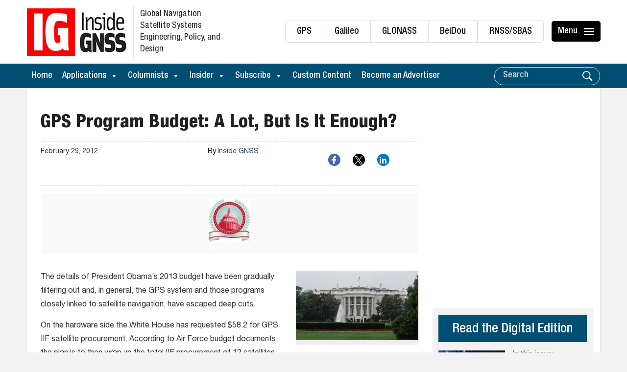

--- FILE ---
content_type: text/html; charset=utf-8
request_url: https://www.google.com/recaptcha/api2/aframe
body_size: 166
content:
<!DOCTYPE HTML><html><head><meta http-equiv="content-type" content="text/html; charset=UTF-8"></head><body><script nonce="9GNe96zpxyoHvvGVQuA3kg">/** Anti-fraud and anti-abuse applications only. See google.com/recaptcha */ try{var clients={'sodar':'https://pagead2.googlesyndication.com/pagead/sodar?'};window.addEventListener("message",function(a){try{if(a.source===window.parent){var b=JSON.parse(a.data);var c=clients[b['id']];if(c){var d=document.createElement('img');d.src=c+b['params']+'&rc='+(localStorage.getItem("rc::a")?sessionStorage.getItem("rc::b"):"");window.document.body.appendChild(d);sessionStorage.setItem("rc::e",parseInt(sessionStorage.getItem("rc::e")||0)+1);localStorage.setItem("rc::h",'1769215421844');}}}catch(b){}});window.parent.postMessage("_grecaptcha_ready", "*");}catch(b){}</script></body></html>

--- FILE ---
content_type: application/javascript
request_url: https://koi-3qnknyzdqs.marketingautomation.services/koi?rf=&hn=insidegnss.com&lg=en-US%40posix&sr=1280x720&cd=24&vr=2.4.1&se=1769215419251&ac=KOI-46GQ09UH0I&ts=1769215419&pt=NaN&pl=NaN&loc=https%3A%2F%2Finsidegnss.com%2Fgps-program-budget-a-lot-but-is-it-enough%2F&tp=page&ti=GPS%20Program%20Budget%3A%20A%20Lot%2C%20But%20Is%20It%20Enough%3F%20-%20Inside%20GNSS%20-%20Global%20Navigation%20Satellite%20Systems%20Engineering%2C%20Policy%2C%20and%20Design
body_size: -71
content:
window._ss.handleResponse({"isChatbotCapable":false,"trackingID":"202601|697415bb7be85531d1536fbd","type":"page"});
